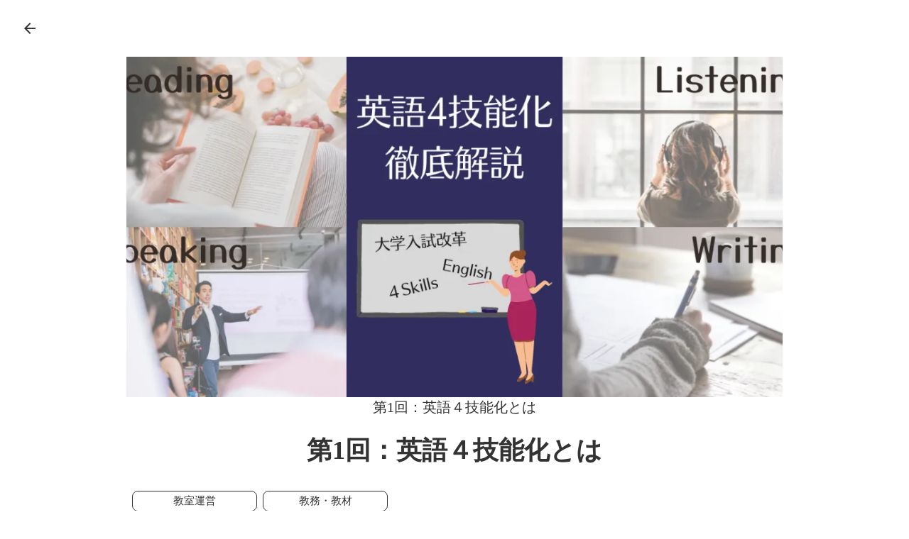

--- FILE ---
content_type: text/html;charset=utf-8
request_url: https://jukuaid.com/posts/1J2Ict35
body_size: 49788
content:
<!DOCTYPE html>
<html lang="ja">
<head><meta charset="utf-8">
<meta name="viewport" content="width=device-width, initial-scale=1">
<title>第1回：英語４技能化とは  </title>
<link rel="preconnect" href="https://fonts.gstatic.com" crossorigin>
<meta name="generator" content="Studio.Design">
<meta name="robots" content="all">
<meta property="og:site_name" content="塾エイド公式HP">
<meta property="og:title" content="第1回：英語４技能化とは  ">
<meta property="og:image" content="https://storage.googleapis.com/studio-cms-assets/projects/nBW2Pxglqv/s-1280x600_v-fms_webp_041f614e-0509-4e3c-9674-dbd97f00a48b.png">
<meta property="og:description" content="みなさんこんにちは！塾エイド事務局です。今回のテーマは「英語４技能化とCEFR〜大学入試に活用できる英語検定試験〜」。2020年より始まった大学入試改革において、特に注意が必要な「英語４技能化」につい... ">
<meta property="og:type" content="website">
<meta name="description" content="みなさんこんにちは！塾エイド事務局です。今回のテーマは「英語４技能化とCEFR〜大学入試に活用できる英語検定試験〜」。2020年より始まった大学入試改革において、特に注意が必要な「英語４技能化」につい... ">
<meta property="twitter:card" content="summary_large_image">
<meta property="twitter:image" content="https://storage.googleapis.com/studio-cms-assets/projects/nBW2Pxglqv/s-1280x600_v-fms_webp_041f614e-0509-4e3c-9674-dbd97f00a48b.png">
<meta name="apple-mobile-web-app-title" content="第1回：英語４技能化とは  ">
<meta name="format-detection" content="telephone=no,email=no,address=no">
<meta name="chrome" content="nointentdetection">
<meta name="google-site-verification" content="q_8B55mnV4ubOTtxwyrrNtyHhWTH7YMwyga8_6MZhJk">
<meta property="og:url" content="/posts/1J2Ict35">
<link rel="icon" type="image/png" href="https://storage.googleapis.com/production-os-assets/assets/469bf9cc-9f0c-4b42-93b7-352908dbc87d" data-hid="2c9d455">
<link rel="apple-touch-icon" type="image/png" href="https://storage.googleapis.com/production-os-assets/assets/469bf9cc-9f0c-4b42-93b7-352908dbc87d" data-hid="74ef90c"><link rel="modulepreload" as="script" crossorigin href="/_nuxt/entry.6bc2a31e.js"><link rel="preload" as="style" href="/_nuxt/entry.4bab7537.css"><link rel="prefetch" as="image" type="image/svg+xml" href="/_nuxt/close_circle.c7480f3c.svg"><link rel="prefetch" as="image" type="image/svg+xml" href="/_nuxt/round_check.0ebac23f.svg"><link rel="prefetch" as="script" crossorigin href="/_nuxt/LottieRenderer.7dff33f0.js"><link rel="prefetch" as="script" crossorigin href="/_nuxt/error-404.3f1be183.js"><link rel="prefetch" as="script" crossorigin href="/_nuxt/error-500.4ea9075f.js"><link rel="stylesheet" href="/_nuxt/entry.4bab7537.css"><style>.page-enter-active{transition:.6s cubic-bezier(.4,.4,0,1)}.page-leave-active{transition:.3s cubic-bezier(.4,.4,0,1)}.page-enter-from,.page-leave-to{opacity:0}</style><style>:root{--rebranding-loading-bg:#e5e5e5;--rebranding-loading-bar:#222}</style><style>.app[data-v-d12de11f]{align-items:center;flex-direction:column;height:100%;justify-content:center;width:100%}.title[data-v-d12de11f]{font-size:34px;font-weight:300;letter-spacing:2.45px;line-height:30px;margin:30px}</style><style>.DynamicAnnouncer[data-v-cc1e3fda]{height:1px;margin:-1px;overflow:hidden;padding:0;position:absolute;width:1px;clip:rect(0,0,0,0);border-width:0;white-space:nowrap}</style><style>.TitleAnnouncer[data-v-1a8a037a]{height:1px;margin:-1px;overflow:hidden;padding:0;position:absolute;width:1px;clip:rect(0,0,0,0);border-width:0;white-space:nowrap}</style><style>.publish-studio-style[data-v-74fe0335]{transition:.4s cubic-bezier(.4,.4,0,1)}</style><style>.product-font-style[data-v-ed93fc7d]{transition:.4s cubic-bezier(.4,.4,0,1)}</style><style>/*! * Font Awesome Free 6.4.2 by @fontawesome - https://fontawesome.com * License - https://fontawesome.com/license/free (Icons: CC BY 4.0, Fonts: SIL OFL 1.1, Code: MIT License) * Copyright 2023 Fonticons, Inc. */.fa-brands,.fa-solid{-moz-osx-font-smoothing:grayscale;-webkit-font-smoothing:antialiased;--fa-display:inline-flex;align-items:center;display:var(--fa-display,inline-block);font-style:normal;font-variant:normal;justify-content:center;line-height:1;text-rendering:auto}.fa-solid{font-family:Font Awesome\ 6 Free;font-weight:900}.fa-brands{font-family:Font Awesome\ 6 Brands;font-weight:400}:host,:root{--fa-style-family-classic:"Font Awesome 6 Free";--fa-font-solid:normal 900 1em/1 "Font Awesome 6 Free";--fa-style-family-brands:"Font Awesome 6 Brands";--fa-font-brands:normal 400 1em/1 "Font Awesome 6 Brands"}@font-face{font-display:block;font-family:Font Awesome\ 6 Free;font-style:normal;font-weight:900;src:url(https://storage.googleapis.com/production-os-assets/assets/fontawesome/1629704621943/6.4.2/webfonts/fa-solid-900.woff2) format("woff2"),url(https://storage.googleapis.com/production-os-assets/assets/fontawesome/1629704621943/6.4.2/webfonts/fa-solid-900.ttf) format("truetype")}@font-face{font-display:block;font-family:Font Awesome\ 6 Brands;font-style:normal;font-weight:400;src:url(https://storage.googleapis.com/production-os-assets/assets/fontawesome/1629704621943/6.4.2/webfonts/fa-brands-400.woff2) format("woff2"),url(https://storage.googleapis.com/production-os-assets/assets/fontawesome/1629704621943/6.4.2/webfonts/fa-brands-400.ttf) format("truetype")}</style><style>.spinner[data-v-36413753]{animation:loading-spin-36413753 1s linear infinite;height:16px;pointer-events:none;width:16px}.spinner[data-v-36413753]:before{border-bottom:2px solid transparent;border-right:2px solid transparent;border-color:transparent currentcolor currentcolor transparent;border-style:solid;border-width:2px;opacity:.2}.spinner[data-v-36413753]:after,.spinner[data-v-36413753]:before{border-radius:50%;box-sizing:border-box;content:"";height:100%;position:absolute;width:100%}.spinner[data-v-36413753]:after{border-left:2px solid transparent;border-top:2px solid transparent;border-color:currentcolor transparent transparent currentcolor;border-style:solid;border-width:2px;opacity:1}@keyframes loading-spin-36413753{0%{transform:rotate(0deg)}to{transform:rotate(1turn)}}</style><style>@font-face{font-family:grandam;font-style:normal;font-weight:400;src:url(https://storage.googleapis.com/studio-front/fonts/grandam.ttf) format("truetype")}@font-face{font-family:Material Icons;font-style:normal;font-weight:400;src:url(https://storage.googleapis.com/production-os-assets/assets/material-icons/1629704621943/MaterialIcons-Regular.eot);src:local("Material Icons"),local("MaterialIcons-Regular"),url(https://storage.googleapis.com/production-os-assets/assets/material-icons/1629704621943/MaterialIcons-Regular.woff2) format("woff2"),url(https://storage.googleapis.com/production-os-assets/assets/material-icons/1629704621943/MaterialIcons-Regular.woff) format("woff"),url(https://storage.googleapis.com/production-os-assets/assets/material-icons/1629704621943/MaterialIcons-Regular.ttf) format("truetype")}.StudioCanvas{display:flex;height:auto;min-height:100dvh}.StudioCanvas>.sd{min-height:100dvh;overflow:clip}a,abbr,address,article,aside,audio,b,blockquote,body,button,canvas,caption,cite,code,dd,del,details,dfn,div,dl,dt,em,fieldset,figcaption,figure,footer,form,h1,h2,h3,h4,h5,h6,header,hgroup,html,i,iframe,img,input,ins,kbd,label,legend,li,main,mark,menu,nav,object,ol,p,pre,q,samp,section,select,small,span,strong,sub,summary,sup,table,tbody,td,textarea,tfoot,th,thead,time,tr,ul,var,video{border:0;font-family:sans-serif;line-height:1;list-style:none;margin:0;padding:0;text-decoration:none;-webkit-font-smoothing:antialiased;-webkit-backface-visibility:hidden;box-sizing:border-box;color:#333;transition:.3s cubic-bezier(.4,.4,0,1);word-spacing:1px}a:focus:not(:focus-visible),button:focus:not(:focus-visible),summary:focus:not(:focus-visible){outline:none}nav ul{list-style:none}blockquote,q{quotes:none}blockquote:after,blockquote:before,q:after,q:before{content:none}a,button{background:transparent;font-size:100%;margin:0;padding:0;vertical-align:baseline}ins{text-decoration:none}ins,mark{background-color:#ff9;color:#000}mark{font-style:italic;font-weight:700}del{text-decoration:line-through}abbr[title],dfn[title]{border-bottom:1px dotted;cursor:help}table{border-collapse:collapse;border-spacing:0}hr{border:0;border-top:1px solid #ccc;display:block;height:1px;margin:1em 0;padding:0}input,select{vertical-align:middle}textarea{resize:none}.clearfix:after{clear:both;content:"";display:block}[slot=after] button{overflow-anchor:none}</style><style>.sd{flex-wrap:nowrap;max-width:100%;pointer-events:all;z-index:0;-webkit-overflow-scrolling:touch;align-content:center;align-items:center;display:flex;flex:none;flex-direction:column;position:relative}.sd::-webkit-scrollbar{display:none}.sd,.sd.richText *{transition-property:all,--g-angle,--g-color-0,--g-position-0,--g-color-1,--g-position-1,--g-color-2,--g-position-2,--g-color-3,--g-position-3,--g-color-4,--g-position-4,--g-color-5,--g-position-5,--g-color-6,--g-position-6,--g-color-7,--g-position-7,--g-color-8,--g-position-8,--g-color-9,--g-position-9,--g-color-10,--g-position-10,--g-color-11,--g-position-11}input.sd,textarea.sd{align-content:normal}.sd[tabindex]:focus{outline:none}.sd[tabindex]:focus-visible{outline:1px solid;outline-color:Highlight;outline-color:-webkit-focus-ring-color}input[type=email],input[type=tel],input[type=text],select,textarea{-webkit-appearance:none}select{cursor:pointer}.frame{display:block;overflow:hidden}.frame>iframe{height:100%;width:100%}.frame .formrun-embed>iframe:not(:first-child){display:none!important}.image{position:relative}.image:before{background-position:50%;background-size:cover;border-radius:inherit;content:"";height:100%;left:0;pointer-events:none;position:absolute;top:0;transition:inherit;width:100%;z-index:-2}.sd.file{cursor:pointer;flex-direction:row;outline:2px solid transparent;outline-offset:-1px;overflow-wrap:anywhere;word-break:break-word}.sd.file:focus-within{outline-color:Highlight;outline-color:-webkit-focus-ring-color}.file>input[type=file]{opacity:0;pointer-events:none;position:absolute}.sd.text,.sd:where(.icon){align-content:center;align-items:center;display:flex;flex-direction:row;justify-content:center;overflow:visible;overflow-wrap:anywhere;word-break:break-word}.sd:where(.icon.fa){display:inline-flex}.material-icons{align-items:center;display:inline-flex;font-family:Material Icons;font-size:24px;font-style:normal;font-weight:400;justify-content:center;letter-spacing:normal;line-height:1;text-transform:none;white-space:nowrap;word-wrap:normal;direction:ltr;text-rendering:optimizeLegibility;-webkit-font-smoothing:antialiased}.sd:where(.icon.material-symbols){align-items:center;display:flex;font-style:normal;font-variation-settings:"FILL" var(--symbol-fill,0),"wght" var(--symbol-weight,400);justify-content:center;min-height:1em;min-width:1em}.sd.material-symbols-outlined{font-family:Material Symbols Outlined}.sd.material-symbols-rounded{font-family:Material Symbols Rounded}.sd.material-symbols-sharp{font-family:Material Symbols Sharp}.sd.material-symbols-weight-100{--symbol-weight:100}.sd.material-symbols-weight-200{--symbol-weight:200}.sd.material-symbols-weight-300{--symbol-weight:300}.sd.material-symbols-weight-400{--symbol-weight:400}.sd.material-symbols-weight-500{--symbol-weight:500}.sd.material-symbols-weight-600{--symbol-weight:600}.sd.material-symbols-weight-700{--symbol-weight:700}.sd.material-symbols-fill{--symbol-fill:1}a,a.icon,a.text{-webkit-tap-highlight-color:rgba(0,0,0,.15)}.fixed{z-index:2}.sticky{z-index:1}.button{transition:.4s cubic-bezier(.4,.4,0,1)}.button,.link{cursor:pointer}.submitLoading{opacity:.5!important;pointer-events:none!important}.richText{display:block;word-break:break-word}.richText [data-thread],.richText a,.richText blockquote,.richText em,.richText h1,.richText h2,.richText h3,.richText h4,.richText li,.richText ol,.richText p,.richText p>code,.richText pre,.richText pre>code,.richText s,.richText strong,.richText table tbody,.richText table tbody tr,.richText table tbody tr>td,.richText table tbody tr>th,.richText u,.richText ul{backface-visibility:visible;color:inherit;font-family:inherit;font-size:inherit;font-style:inherit;font-weight:inherit;letter-spacing:inherit;line-height:inherit;text-align:inherit}.richText p{display:block;margin:10px 0}.richText>p{min-height:1em}.richText img,.richText video{height:auto;max-width:100%;vertical-align:bottom}.richText h1{display:block;font-size:3em;font-weight:700;margin:20px 0}.richText h2{font-size:2em}.richText h2,.richText h3{display:block;font-weight:700;margin:10px 0}.richText h3{font-size:1em}.richText h4,.richText h5{font-weight:600}.richText h4,.richText h5,.richText h6{display:block;font-size:1em;margin:10px 0}.richText h6{font-weight:500}.richText [data-type=table]{overflow-x:auto}.richText [data-type=table] p{white-space:pre-line;word-break:break-all}.richText table{border:1px solid #f2f2f2;border-collapse:collapse;border-spacing:unset;color:#1a1a1a;font-size:14px;line-height:1.4;margin:10px 0;table-layout:auto}.richText table tr th{background:hsla(0,0%,96%,.5)}.richText table tr td,.richText table tr th{border:1px solid #f2f2f2;max-width:240px;min-width:100px;padding:12px}.richText table tr td p,.richText table tr th p{margin:0}.richText blockquote{border-left:3px solid rgba(0,0,0,.15);font-style:italic;margin:10px 0;padding:10px 15px}.richText [data-type=embed_code]{margin:20px 0;position:relative}.richText [data-type=embed_code]>.height-adjuster>.wrapper{position:relative}.richText [data-type=embed_code]>.height-adjuster>.wrapper[style*=padding-top] iframe{height:100%;left:0;position:absolute;top:0;width:100%}.richText [data-type=embed_code][data-embed-sandbox=true]{display:block;overflow:hidden}.richText [data-type=embed_code][data-embed-code-type=instagram]>.height-adjuster>.wrapper[style*=padding-top]{padding-top:100%}.richText [data-type=embed_code][data-embed-code-type=instagram]>.height-adjuster>.wrapper[style*=padding-top] blockquote{height:100%;left:0;overflow:hidden;position:absolute;top:0;width:100%}.richText [data-type=embed_code][data-embed-code-type=codepen]>.height-adjuster>.wrapper{padding-top:50%}.richText [data-type=embed_code][data-embed-code-type=codepen]>.height-adjuster>.wrapper iframe{height:100%;left:0;position:absolute;top:0;width:100%}.richText [data-type=embed_code][data-embed-code-type=slideshare]>.height-adjuster>.wrapper{padding-top:56.25%}.richText [data-type=embed_code][data-embed-code-type=slideshare]>.height-adjuster>.wrapper iframe{height:100%;left:0;position:absolute;top:0;width:100%}.richText [data-type=embed_code][data-embed-code-type=speakerdeck]>.height-adjuster>.wrapper{padding-top:56.25%}.richText [data-type=embed_code][data-embed-code-type=speakerdeck]>.height-adjuster>.wrapper iframe{height:100%;left:0;position:absolute;top:0;width:100%}.richText [data-type=embed_code][data-embed-code-type=snapwidget]>.height-adjuster>.wrapper{padding-top:30%}.richText [data-type=embed_code][data-embed-code-type=snapwidget]>.height-adjuster>.wrapper iframe{height:100%;left:0;position:absolute;top:0;width:100%}.richText [data-type=embed_code][data-embed-code-type=firework]>.height-adjuster>.wrapper fw-embed-feed{-webkit-user-select:none;-moz-user-select:none;user-select:none}.richText [data-type=embed_code_empty]{display:none}.richText ul{margin:0 0 0 20px}.richText ul li{list-style:disc;margin:10px 0}.richText ul li p{margin:0}.richText ol{margin:0 0 0 20px}.richText ol li{list-style:decimal;margin:10px 0}.richText ol li p{margin:0}.richText hr{border-top:1px solid #ccc;margin:10px 0}.richText p>code{background:#eee;border:1px solid rgba(0,0,0,.1);border-radius:6px;display:inline;margin:2px;padding:0 5px}.richText pre{background:#eee;border-radius:6px;font-family:Menlo,Monaco,Courier New,monospace;margin:20px 0;padding:25px 35px;white-space:pre-wrap}.richText pre code{border:none;padding:0}.richText strong{color:inherit;display:inline;font-family:inherit;font-weight:900}.richText em{font-style:italic}.richText a,.richText u{text-decoration:underline}.richText a{color:#007cff;display:inline}.richText s{text-decoration:line-through}.richText [data-type=table_of_contents]{background-color:#f5f5f5;border-radius:2px;color:#616161;font-size:16px;list-style:none;margin:0;padding:24px 24px 8px;text-decoration:underline}.richText [data-type=table_of_contents] .toc_list{margin:0}.richText [data-type=table_of_contents] .toc_item{color:currentColor;font-size:inherit!important;font-weight:inherit;list-style:none}.richText [data-type=table_of_contents] .toc_item>a{border:none;color:currentColor;font-size:inherit!important;font-weight:inherit;text-decoration:none}.richText [data-type=table_of_contents] .toc_item>a:hover{opacity:.7}.richText [data-type=table_of_contents] .toc_item--1{margin:0 0 16px}.richText [data-type=table_of_contents] .toc_item--2{margin:0 0 16px;padding-left:2rem}.richText [data-type=table_of_contents] .toc_item--3{margin:0 0 16px;padding-left:4rem}.sd.section{align-content:center!important;align-items:center!important;flex-direction:column!important;flex-wrap:nowrap!important;height:auto!important;max-width:100%!important;padding:0!important;width:100%!important}.sd.section-inner{position:static!important}@property --g-angle{syntax:"<angle>";inherits:false;initial-value:180deg}@property --g-color-0{syntax:"<color>";inherits:false;initial-value:transparent}@property --g-position-0{syntax:"<percentage>";inherits:false;initial-value:.01%}@property --g-color-1{syntax:"<color>";inherits:false;initial-value:transparent}@property --g-position-1{syntax:"<percentage>";inherits:false;initial-value:100%}@property --g-color-2{syntax:"<color>";inherits:false;initial-value:transparent}@property --g-position-2{syntax:"<percentage>";inherits:false;initial-value:100%}@property --g-color-3{syntax:"<color>";inherits:false;initial-value:transparent}@property --g-position-3{syntax:"<percentage>";inherits:false;initial-value:100%}@property --g-color-4{syntax:"<color>";inherits:false;initial-value:transparent}@property --g-position-4{syntax:"<percentage>";inherits:false;initial-value:100%}@property --g-color-5{syntax:"<color>";inherits:false;initial-value:transparent}@property --g-position-5{syntax:"<percentage>";inherits:false;initial-value:100%}@property --g-color-6{syntax:"<color>";inherits:false;initial-value:transparent}@property --g-position-6{syntax:"<percentage>";inherits:false;initial-value:100%}@property --g-color-7{syntax:"<color>";inherits:false;initial-value:transparent}@property --g-position-7{syntax:"<percentage>";inherits:false;initial-value:100%}@property --g-color-8{syntax:"<color>";inherits:false;initial-value:transparent}@property --g-position-8{syntax:"<percentage>";inherits:false;initial-value:100%}@property --g-color-9{syntax:"<color>";inherits:false;initial-value:transparent}@property --g-position-9{syntax:"<percentage>";inherits:false;initial-value:100%}@property --g-color-10{syntax:"<color>";inherits:false;initial-value:transparent}@property --g-position-10{syntax:"<percentage>";inherits:false;initial-value:100%}@property --g-color-11{syntax:"<color>";inherits:false;initial-value:transparent}@property --g-position-11{syntax:"<percentage>";inherits:false;initial-value:100%}</style><style>.snackbar[data-v-e23c1c77]{align-items:center;background:#fff;border:1px solid #ededed;border-radius:6px;box-shadow:0 16px 48px -8px rgba(0,0,0,.08),0 10px 25px -5px rgba(0,0,0,.11);display:flex;flex-direction:row;gap:8px;justify-content:space-between;left:50%;max-width:90vw;padding:16px 20px;position:fixed;top:32px;transform:translateX(-50%);-webkit-user-select:none;-moz-user-select:none;user-select:none;width:480px;z-index:9999}.snackbar.v-enter-active[data-v-e23c1c77],.snackbar.v-leave-active[data-v-e23c1c77]{transition:.4s cubic-bezier(.4,.4,0,1)}.snackbar.v-enter-from[data-v-e23c1c77],.snackbar.v-leave-to[data-v-e23c1c77]{opacity:0;transform:translate(-50%,-10px)}.snackbar .convey[data-v-e23c1c77]{align-items:center;display:flex;flex-direction:row;gap:8px;padding:0}.snackbar .convey .icon[data-v-e23c1c77]{background-position:50%;background-repeat:no-repeat;flex-shrink:0;height:24px;width:24px}.snackbar .convey .message[data-v-e23c1c77]{font-size:14px;font-style:normal;font-weight:400;line-height:20px;white-space:pre-line}.snackbar .convey.error .icon[data-v-e23c1c77]{background-image:url(/_nuxt/close_circle.c7480f3c.svg)}.snackbar .convey.error .message[data-v-e23c1c77]{color:#f84f65}.snackbar .convey.success .icon[data-v-e23c1c77]{background-image:url(/_nuxt/round_check.0ebac23f.svg)}.snackbar .convey.success .message[data-v-e23c1c77]{color:#111}.snackbar .button[data-v-e23c1c77]{align-items:center;border-radius:40px;color:#4b9cfb;display:flex;flex-shrink:0;font-family:Inter;font-size:12px;font-style:normal;font-weight:700;justify-content:center;line-height:16px;padding:4px 8px}.snackbar .button[data-v-e23c1c77]:hover{background:#f5f5f5}</style><style>a[data-v-757b86f2]{align-items:center;border-radius:4px;bottom:20px;height:20px;justify-content:center;left:20px;perspective:300px;position:fixed;transition:0s linear;width:84px;z-index:2000}@media (hover:hover){a[data-v-757b86f2]{transition:.4s cubic-bezier(.4,.4,0,1);will-change:width,height}a[data-v-757b86f2]:hover{height:32px;width:200px}}[data-v-757b86f2] .custom-fill path{fill:var(--03ccd9fe)}.fade-enter-active[data-v-757b86f2],.fade-leave-active[data-v-757b86f2]{position:absolute;transform:translateZ(0);transition:opacity .3s cubic-bezier(.4,.4,0,1);will-change:opacity,transform}.fade-enter-from[data-v-757b86f2],.fade-leave-to[data-v-757b86f2]{opacity:0}</style><style>.design-canvas__modal{height:100%;pointer-events:none;position:fixed;transition:none;width:100%;z-index:2}.design-canvas__modal:focus{outline:none}.design-canvas__modal.v-enter-active .studio-canvas,.design-canvas__modal.v-leave-active,.design-canvas__modal.v-leave-active .studio-canvas{transition:.4s cubic-bezier(.4,.4,0,1)}.design-canvas__modal.v-enter-active .studio-canvas *,.design-canvas__modal.v-leave-active .studio-canvas *{transition:none!important}.design-canvas__modal.isNone{transition:none}.design-canvas__modal .design-canvas__modal__base{height:100%;left:0;pointer-events:auto;position:fixed;top:0;transition:.4s cubic-bezier(.4,.4,0,1);width:100%;z-index:-1}.design-canvas__modal .studio-canvas{height:100%;pointer-events:none}.design-canvas__modal .studio-canvas>*{background:none!important;pointer-events:none}</style></head>
<body ><div id="__nuxt"><div><span></span><span></span><!----></div></div><script type="application/json" id="__NUXT_DATA__" data-ssr="true">[["Reactive",1],{"data":2,"state":56,"_errors":57,"serverRendered":59,"path":60,"pinia":61},{"dynamicDataposts/1J2Ict35":3},{"yhc87181":4,"body":36,"title":37,"cover":38,"slug":39,"_meta":40,"_filter":52,"id":55},[5,23],{"title":6,"slug":7,"_meta":8,"_filter":21,"id":22},"教室運営","i_7GKzJG",{"project":9,"publishedAt":11,"createdAt":12,"order":13,"publishType":14,"schema":15,"uid":19,"updatedAt":20},{"id":10},"sHv2BYNqOyrlWxwXbibi",["Date","2022-02-16T02:30:13.000Z"],["Date","2022-02-16T02:30:10.000Z"],-21,"draft",{"id":16,"key":17,"postType":18},"52JhbRPxZASAb4H8bhiI","tags","blank","itMYBMLW",["Date","2022-02-16T02:30:10.000Z"],[],"KA7QGA49qzzzzmBD3JS5",{"title":24,"slug":25,"_meta":26,"_filter":34,"id":35},"教務・教材","EwKkMdny",{"project":27,"publishedAt":28,"createdAt":29,"order":30,"publishType":14,"schema":31,"uid":32,"updatedAt":33},{"id":10},["Date","2022-02-16T02:40:24.000Z"],["Date","2022-02-16T02:40:20.000Z"],-26,{"id":16,"key":17,"postType":18},"kAuzCmPE",["Date","2022-02-16T02:40:20.000Z"],[],"ZcN0D25kbtX3HETi2uxp","\u003Cp data-uid=\"mixVk456\" data-time=\"1641350864018\">みなさんこんにちは！塾エイド事務局です。\u003C/p>\u003Cp data-uid=\"tAZtwWB5\" data-time=\"1641351299286\">今回のテーマは「英語４技能化とCEFR〜大学入試に活用できる英語検定試験〜」。\u003C/p>\u003Cp data-uid=\"CquN7DAH\" data-time=\"1641350946839\">2020年より始まった大学入試改革において、特に注意が必要な「英語４技能化」について２回に分けお話ししたいと思います！受験シーズンに備え英語4技能化について理解を深めていきましょう！\u003C/p>\u003Cp data-uid=\"YI_59R0j\" data-time=\"1641350954761\">\u003C/p>\u003Ch2 data-uid=\"wt2KqJqk\" data-time=\"1641350953484\">目次\u003C/h2>\u003Col data-uid=\"Z0mm4D75\" data-time=\"1641351213679\">\u003Cli data-uid=\"4BZfKui7\" data-time=\"1641350962424\">\u003Cp data-uid=\"itdfvlaS\" data-time=\"1641350962424\">英語４技能とは？\u003C/p>\u003C/li>\u003Cli data-uid=\"FBgAa7EQ\" data-time=\"1641350965450\">\u003Cp data-uid=\"twuVuFuC\" data-time=\"1641350964944\">なぜ４技能化が求められているのか、改革の背景・重要性\u003C/p>\u003C/li>\u003Cli data-uid=\"mVv9skf2\" data-time=\"1641351213679\">\u003Cp data-uid=\"MTFTvLAl\" data-time=\"1641351213679\">おわりに\u003C/p>\u003C/li>\u003C/ol>\u003Cp data-uid=\"nyKyzQVa\" data-time=\"1641350825424\">\u003Cbr>\u003C/p>\u003Ch2 data-uid=\"80PT0e5X\" data-time=\"1641350969908\">1.英語４技能とは？\u003C/h2>\u003Cp data-uid=\"AuwLhsPs\" data-time=\"1641350825424\">英語4技能とは、読む（リーディング）、書く（ライティング）、聞く（リスニング）、話す（スピーキング）の4つの力です。\u003C/p>\u003Cp data-uid=\"SnP9_Ocr\" data-time=\"1641351035355\">\u003C/p>\u003Cul data-uid=\"GmAjIWho\" data-time=\"1641350976657\">\u003Cli data-uid=\"b3bbngwy\" data-time=\"1641350976658\">\u003Cp data-uid=\"zZsjWzEb\" data-time=\"1641350976658\">読む（リーディング）\u003C/p>\u003C/li>\u003C/ul>\u003Cp data-uid=\"SWnePlSa\" data-time=\"1641351029011\">リーディングは長らく大学入試の中心となってきた技能です。配点では最も大きなウェイトを占めていた部分でしょう。日本人も比較的得意とする人が多く、\u003Cu>文法・単語等の知識が重要\u003C/u>となってきます。\u003C/p>\u003Cp data-uid=\"CTs1ZBxs\" data-time=\"1641351033490\">\u003C/p>\u003Cul data-uid=\"1WPpY8ao\" data-time=\"1641350980096\">\u003Cli data-uid=\"4jGlu7Qp\" data-time=\"1641350980096\">\u003Cp data-uid=\"mXot_GUy\" data-time=\"1641350980096\">書く（ライティング）\u003C/p>\u003C/li>\u003C/ul>\u003Cp data-uid=\"xr5r5HWo\" data-time=\"1641351020245\">その名の通り、英語の文章を作る技能です。英文構造をしっかりと理解している必要があり、スピーキングの土台ともなります。ライティングについては、一部の大学で記述問題が出る程度で、あまり重要視されていませんでしたが、今後はしっかりとした対策が必要となります。単純に日本語を英語に直すというだけでなく、１から文章の構成を考え、\u003Cu>100文字を超える記述\u003C/u>を求められるようになります。\u003C/p>\u003Cp data-uid=\"qGZwysv6\" data-time=\"1641351037604\">\u003C/p>\u003Cul data-uid=\"xnhNSmlg\" data-time=\"1641350986118\">\u003Cli data-uid=\"_Zvnr2G0\" data-time=\"1641350986118\">\u003Cp data-uid=\"HoLRmR8W\" data-time=\"1641350984024\">聞く（リスニング）\u003C/p>\u003C/li>\u003C/ul>\u003Cp data-uid=\"GuoMMtRZ\" data-time=\"1641351061169\">リスニングは、リーディング同様以前から大学入試にも広く導入されていた試験です。しかし、得点比率がリーディングよりかなり低く設定されていたりと、十分に評価されていない状況でした。\u003Cu>４技能化に伴い、そのウェイトは確実に高まっていく\u003C/u>ため、これまで以上に力を入れる必要があるでしょう。\u003C/p>\u003Cp data-uid=\"_y_hUsLA\" data-time=\"1641351039696\">\u003C/p>\u003Cul data-uid=\"59txBKHv\" data-time=\"1641350989875\">\u003Cli data-uid=\"CM_HQjbR\" data-time=\"1641350989876\">\u003Cp data-uid=\"l1cXaMzM\" data-time=\"1641350989876\">話す（スピーキング）\u003C/p>\u003C/li>\u003C/ul>\u003Cp data-uid=\"dIJDCXR0\" data-time=\"1641351330317\">英語で話す能力、これは以前の大学入試では取り入れられることがほぼありませんでした。日本人が最も苦手としているものでもあります。英語で自分の意思、考えを瞬時に伝える能力であるスピーキングは、最も実践的な能力と言えるのではないでしょうか。\u003Cu>学校で十分に話す機会を提供することは難しいため、今後そういった部分が課題\u003C/u>となりそうです。\u003C/p>\u003Cp data-uid=\"jIwibGDA\" data-time=\"1641350825425\">\u003Cbr>\u003C/p>\u003Ch2 data-uid=\"soRXgn6C\" data-time=\"1641351076641\">2.なぜ４技能化が求められているのか、改革の背景・重要性\u003C/h2>\u003Cp data-uid=\"CIzTttXM\" data-time=\"1641350825425\">英語の４技能化に伴い、これからの大学入試の英語では「読む」「聞く」だけでなく、「書く」「話す」力が求められることとなります。\u003C/p>\u003Cp data-uid=\"zwqwMOs2\" data-time=\"1641350825425\">では、なぜこのような改革を行うのでしょうか。\u003C/p>\u003Cp data-uid=\"AO8oFsfD\" data-time=\"1641351343849\">\u003C/p>\u003Cp data-uid=\"LMdq1XDH\" data-time=\"1641351094352\">この２０年間で日本を取り巻く社会環境、国民の生活環境や意識は大きく変化しています。そして、その変化は今後２０年間でより加速していくでしょう。\u003C/p>\u003Cp data-uid=\"Vz2bTrUA\" data-time=\"1641351094440\">\u003C/p>\u003Cp data-uid=\"l7svkGNL\" data-time=\"1641351094353\">グローバル化が進み、あらゆる国の人々、製品が交差する社会で英語の重要性が高まる中、より実践的なスキルを身に付けるための「英語４技能化」は自然な流れと言えます。\u003C/p>\u003Cp data-uid=\"2ED8dxLR\" data-time=\"1641351097341\">\u003C/p>\u003Cp data-uid=\"rS8ni__F\" data-time=\"1641351110513\">これまでの英語学習の課題として、\u003Cu>文法や英単語の暗記に偏っている\u003C/u>というものがあります。これは、入試のスタイルとして文法問題、読解問題の比率が非常に高いがためにもたらされた結果とも言えます。そういった背景から、４技能をバランスよく評価することで、より実践的な英語の教育を目指しているのです。\u003C/p>\u003Cp data-uid=\"LmHvSVZQ\" data-time=\"1641351117590\">\u003C/p>\u003Cp data-uid=\"i6nKqrhq\" data-time=\"1641351126299\">このような流れに伴い、単に正解、不正解で英語力を判断するのではなく、できること沿って熟達度を測る\u003Cstrong>「CEFR」\u003C/strong>が存在感をより強めています。\u003C/p>\u003Cp data-uid=\"vnrl1RJk\" data-time=\"1641351131317\">\u003C/p>\u003Ch2 data-uid=\"pWDZQuM9\" data-time=\"1641351206324\">3．おわりに\u003C/h2>\u003Cp data-uid=\"GvUAfjcp\" data-time=\"1641351169709\">いかがでしたでしょうか？なぜ英語4技能化が進められているのか背景をキャッチすることはできましたでしょうか？\u003C/p>\u003Cp data-uid=\"UMo0vEIZ\" data-time=\"1641351358174\">次回はCEFRと英語検定試験について取り上げていきます。是非ご覧ください！\u003C/p>\u003Cp data-uid=\"HAhWMbNo\" data-time=\"1641351359665\">\u003C/p>\u003Cp data-uid=\"4ZFLLaPj\" data-time=\"1641351359778\">\u003C/p>\u003Cp data-uid=\"p5xDbY7I\" data-time=\"1641352076595\">次回の記事は\u003Ca href=\"https://jukuaid.com/posts/v2mYaP4i\" target=\"_blank\" data-has-link=\"true\" rel=\"noopener nofollow\">\u003Cu>こちら\u003C/u>\u003C/a>\u003Cbr>\u003C/p>","第1回：英語４技能化とは ","https://storage.googleapis.com/studio-cms-assets/projects/nBW2Pxglqv/s-1280x600_v-fms_webp_041f614e-0509-4e3c-9674-dbd97f00a48b.png","1J2Ict35",{"project":41,"publishedAt":42,"createdAt":43,"order":44,"publishType":45,"schema":46,"uid":50,"updatedAt":51},{"id":10},["Date","2022-01-05T03:07:02.000Z"],["Date","2022-01-05T02:46:13.000Z"],263,"change",{"id":47,"key":48,"postType":49},"COfojiDbPmsXA9UwGUTE","posts","post","2pvO12Ny",["Date","2022-02-16T03:00:21.000Z"],[53,54],"yhc87181:itMYBMLW","yhc87181:kAuzCmPE","Ah9kgR4cIz9qKu0N45Qd",{},{"dynamicDataposts/1J2Ict35":58},null,true,"/posts/1J2Ict35",{"cmsContentStore":62,"indexStore":65,"projectStore":68,"productStore":91,"pageHeadStore":596},{"listContentsMap":63,"contentMap":64},["Map"],["Map"],{"routeType":66,"host":67},"publish","jukuaid.com",{"project":69},{"id":70,"name":71,"type":72,"customDomain":73,"iconImage":73,"coverImage":74,"displayBadge":75,"integrations":76,"snapshot_path":89,"snapshot_id":90,"recaptchaSiteKey":-1},"nBW2Pxglqv","塾エイド公式HP","web","","https://storage.googleapis.com/production-os-assets/assets/d175369d-b6c9-458f-8ec5-8d81adb6dbd7",false,[77,80,83,86],{"integration_name":78,"code":79},"custom-code","true",{"integration_name":81,"code":82},"google-tag-manager","GTM-MHJS8HX",{"integration_name":84,"code":85},"search-console","q_8B55mnV4ubOTtxwyrrNtyHhWTH7YMwyga8_6MZhJk",{"integration_name":87,"code":88},"typesquare","unused","https://storage.googleapis.com/studio-publish/projects/nBW2Pxglqv/NWYN0L4vOl/","NWYN0L4vOl",{"product":92,"isLoaded":59,"selectedModalIds":593,"redirectPage":58,"isInitializedRSS":75,"pageViewMap":594,"symbolViewMap":595},{"breakPoints":93,"colors":106,"fonts":107,"head":199,"info":205,"pages":212,"resources":512,"symbols":515,"style":516,"styleVars":518,"enablePassword":75,"classes":580,"publishedUid":592},[94,97,100,103],{"maxWidth":95,"name":96},540,"mobile",{"maxWidth":98,"name":99},840,"tablet",{"maxWidth":101,"name":102},320,"mini",{"maxWidth":104,"name":105},1140,"small",[],[108,110,112,114,127,143,147,149,157,159,161,165,169,173,177,182,186,190,194],{"family":109,"vendor":87},"新ゴ DB JIS2004",{"family":111,"vendor":87},"新ゴ R JIS2004",{"family":113,"vendor":87},"リュウミン EH-KL JIS2004",{"family":115,"subsets":116,"variants":119,"vendor":126},"Noto Sans JP",[117,118],"japanese","latin",[120,121,122,123,124,125],"100","300","regular","500","700","900","google",{"family":128,"subsets":129,"variants":136,"vendor":126},"Roboto",[130,131,132,133,118,134,135],"cyrillic","cyrillic-ext","greek","greek-ext","latin-ext","vietnamese",[120,137,121,138,122,139,123,140,124,141,125,142],"100italic","300italic","italic","500italic","700italic","900italic",{"family":144,"subsets":145,"variants":146,"vendor":126},"Lato",[118,134],[120,137,121,138,122,139,124,141,125,142],{"family":148,"vendor":87},"じゅん 34",{"family":150,"subsets":151,"variants":152,"vendor":126},"Open Sans",[130,131,132,133,118,134,135],[121,138,122,139,153,154,124,141,155,156],"600","600italic","800","800italic",{"family":158,"vendor":87},"新丸ゴ シャドウ",{"family":160,"vendor":87},"新ゴ シャドウ",{"family":162,"subsets":163,"variants":164,"vendor":126},"Shippori Mincho",[117,118,134],[122,123,153,124,155],{"family":166,"subsets":167,"variants":168,"vendor":126},"Kosugi Maru",[130,117,118],[122],{"family":170,"subsets":171,"variants":172,"vendor":126},"Prata",[130,131,118,135],[122],{"family":174,"subsets":175,"variants":176,"vendor":126},"Sawarabi Gothic",[130,117,118,134,135],[122],{"family":178,"subsets":179,"variants":181,"vendor":126},"Ramabhadra",[118,180],"telugu",[122],{"family":183,"subsets":184,"variants":185,"vendor":126},"Kiwi Maru",[130,117,118,134],[121,122,123],{"family":187,"subsets":188,"variants":189,"vendor":126},"Bebas Neue",[118,134],[122],{"family":191,"subsets":192,"variants":193,"vendor":126},"Francois One",[118,134,135],[122],{"family":195,"subsets":196,"variants":197,"vendor":126},"Oswald",[130,131,118,134,135],[198,121,122,123,153,124],"200",{"favicon":200,"lang":201,"meta":202,"title":71},"https://storage.googleapis.com/production-os-assets/assets/469bf9cc-9f0c-4b42-93b7-352908dbc87d","ja",{"description":203,"og:image":204},"学習塾経営の「総合プラットフォーム」塾エイドです。セミナー情報など学習塾集客や運営についての情報が満載！","https://storage.googleapis.com/production-os-assets/assets/882d12cb-acee-4aa9-9462-32d291e67b81",{"baseWidth":206,"created_at":207,"screen":208,"type":72,"updated_at":210,"version":211},1280,1518591100346,{"baseWidth":206,"height":209,"isAutoHeight":75,"width":206,"workingState":75},600,1518792996878,"4.1.9",[213,228,236,245,253,262,272,282,292,299,304,308,312,316,320,324,328,332,336,340,344,348,352,356,360,364,368,372,376,380,384,388,392,396,400,404,408,412,416,420,424,428,432,436,440,444,448,452,456,460,464,468,472,476,480,484,488,499,504],{"head":214,"id":222,"position":223,"type":225,"uuid":226,"symbolIds":227},{"customCode":215,"favicon":219,"lang":201,"meta":220,"title":71},{"headEnd":216},[217],{"memo":73,"src":73,"uuid":218},"d9fd8d50-5051-4a9c-a44e-69bd8a61d621","https://storage.googleapis.com/production-os-assets/assets/cf040a5f-a399-4c36-9861-8d387d62afb4",{"description":203,"og:image":221},"https://storage.googleapis.com/production-os-assets/assets/073190d1-016e-4952-8bb3-a9ed5382ade5","/",{"x":224,"y":224},0,"page","4d823ab0-cef8-4678-a49e-34aa7956949c",[],{"head":229,"id":233,"type":225,"uuid":234,"symbolIds":235},{"meta":230,"title":231},{"description":231,"og:image":232},"塾エイド会員規約","https://storage.googleapis.com/production-os-assets/assets/a33e1dff-f6b9-460f-ac18-238548a0eb4c","1","3891c788-3ee9-4d21-aa67-594193821153",[],{"head":237,"id":242,"type":225,"uuid":243,"symbolIds":244},{"meta":238,"title":241},{"description":239,"og:image":240},"塾エイドの事業方針及び活動内容にご賛同いただき、協賛によるご支援をいただいている企業・団体様をご紹介します。 ","https://storage.googleapis.com/production-os-assets/assets/fefbb836-ba80-4289-8015-efe34d104383","塾エイド協賛会員ページ","Sponsor","f0b230cc-27ff-46da-8197-fe3099f9f28b",[],{"head":246,"id":250,"type":225,"uuid":251,"symbolIds":252},{"meta":247,"title":249},{"description":248,"og:image":240},"塾エイドの企業理念ボランタリーチェーンについてご紹介します。塾エイドを活用することで学習塾の経費削減などが可能です。","塾エイドとは","About jukuaid","f57d5d08-92d2-4b27-b601-735e31632a86",[],{"head":254,"id":259,"type":225,"uuid":260,"symbolIds":261},{"meta":255,"title":258},{"description":256,"og:image":257},"学習塾の生徒募集・経費削減などを実現するサービスをご紹介いたします。","https://storage.googleapis.com/production-os-assets/assets/e79bddc2-a2fc-45d3-95a3-8d14989eac28","塾エイドサービス一覧","Service","6f9042e9-cf88-45cd-a6bb-e23d117bd9dd",[],{"head":263,"id":269,"type":225,"uuid":270,"symbolIds":271},{"favicon":264,"meta":265,"title":268},"https://storage.googleapis.com/production-os-assets/assets/c91995e7-0f07-4451-a1a9-7681b44802b6",{"description":266,"og:image":267},"学習塾の経営をサポートするお役立ちセミナーをご紹介いたします。","https://storage.googleapis.com/production-os-assets/assets/922e8ff4-49bf-4208-8284-9db37ecdd692","塾エイドセミナー動画","Seminar","22d25737-921a-4b0f-9f86-25a24fc5ffac",[],{"head":273,"id":278,"position":279,"type":225,"uuid":280,"symbolIds":281},{"meta":274,"title":277},{"description":275,"og:image":276},"学習塾経営のためのお役立ち情報をご紹介します。","https://storage.googleapis.com/production-os-assets/assets/7d18b0be-5095-48fd-b464-1c477ff0f8e2","記事一覧","Articls",{"x":224,"y":224},"66b81f72-f403-4b15-8f5b-a9d495685feb",[],{"head":283,"id":288,"position":289,"type":225,"uuid":290,"symbolIds":291},{"meta":284,"title":287},{"description":285,"og:image":286},"学習塾のための最新情報やプレスリリースをご紹介いたします。","https://storage.googleapis.com/production-os-assets/assets/d9f18a60-70be-4dcb-9a1a-4314072b99ab","プレスリリース・ニュース","news",{"x":224,"y":224},"2ee0402f-12ed-44bf-af15-623c77e6a0d1",[],{"head":293,"id":296,"type":225,"uuid":297,"symbolIds":298},{"meta":294,"title":296},{"description":295},"error","404","e720a865-0e63-4b7f-a370-12d2ba902f0b",[],{"id":300,"responsive":59,"type":301,"uuid":302,"symbolIds":303},"A-1","modal","fca41ef3-4a7d-4789-9d70-f6ed082cc6ab",[],{"id":305,"responsive":59,"type":301,"uuid":306,"symbolIds":307},"A-2","5ea4ac92-ab2a-43b3-acaf-aed696a1fc40",[],{"id":309,"responsive":59,"type":301,"uuid":310,"symbolIds":311},"A-3","07e81a4d-2fad-45a6-acf6-f56360759132",[],{"id":313,"responsive":59,"type":301,"uuid":314,"symbolIds":315},"A-4","67747dd8-47fc-4b05-9193-4061c87c3fec",[],{"id":317,"responsive":59,"type":301,"uuid":318,"symbolIds":319},"A-5","2cf7154d-a11d-43eb-a24b-deb5a0cab1e7",[],{"id":321,"responsive":59,"type":301,"uuid":322,"symbolIds":323},"A-6","79abb666-bc1f-468e-93e3-c347945e9278",[],{"id":325,"responsive":59,"type":301,"uuid":326,"symbolIds":327},"B-1","1c993a88-88a3-4056-8004-c42da98d64d0",[],{"id":329,"responsive":59,"type":301,"uuid":330,"symbolIds":331},"B-2","43ceb0b9-dfb8-4e89-a405-eee4a9653e72",[],{"id":333,"responsive":59,"type":301,"uuid":334,"symbolIds":335},"B-4","802f2b99-809a-44a1-85e5-e6a6721f74a2",[],{"id":337,"responsive":59,"type":301,"uuid":338,"symbolIds":339},"B-5","dff92b5c-b22c-4730-86f9-d273ff93b987",[],{"id":341,"responsive":59,"type":301,"uuid":342,"symbolIds":343},"B-6","14792256-b086-4ea4-aa31-be272d0117c7",[],{"id":345,"responsive":59,"type":301,"uuid":346,"symbolIds":347},"B-7","58f8d8a5-ed82-438b-93ae-4ea2221b7e3c",[],{"id":349,"responsive":59,"type":301,"uuid":350,"symbolIds":351},"C-1","4d80e58b-a692-415d-9df2-7441ea0953d4",[],{"id":353,"responsive":59,"type":301,"uuid":354,"symbolIds":355},"C-2","f640bc2b-8727-4799-bb43-a5b1db331a9a",[],{"id":357,"responsive":59,"type":301,"uuid":358,"symbolIds":359},"C-3","b78f5ff0-75f5-42af-af8d-10c86eb40102",[],{"id":361,"responsive":59,"type":301,"uuid":362,"symbolIds":363},"D-1","761e32e0-7ead-4123-a9c4-c4be12be94ac",[],{"id":365,"responsive":59,"type":301,"uuid":366,"symbolIds":367},"D-2","3bb8b9be-cddb-4d29-a914-0c4575df66f9",[],{"id":369,"responsive":59,"type":301,"uuid":370,"symbolIds":371},"D-3","bf29959c-03aa-4aca-b15e-21eecba41c73",[],{"id":373,"responsive":59,"type":301,"uuid":374,"symbolIds":375},"D-4","2f4df301-cd69-43e9-9b8e-c9e1ddc6e357",[],{"id":377,"responsive":59,"type":301,"uuid":378,"symbolIds":379},"D-5","188b218e-86a5-4330-8c89-fbf1c963771b",[],{"id":381,"responsive":59,"type":301,"uuid":382,"symbolIds":383},"E-1","25a36df2-5f64-4eff-92f6-a7b9d5555beb",[],{"id":385,"responsive":59,"type":301,"uuid":386,"symbolIds":387},"E-2","c7350da9-1e5b-4e14-ab68-cb19083f0ea4",[],{"id":389,"responsive":59,"type":301,"uuid":390,"symbolIds":391},"E-3","b1423632-4614-4a2b-8764-f39b2195738f",[],{"id":393,"responsive":59,"type":301,"uuid":394,"symbolIds":395},"E-4","9051f072-c10a-4a45-8d6f-2c5983324839",[],{"id":397,"responsive":59,"type":301,"uuid":398,"symbolIds":399},"E-6","7b3ad513-1aa6-43e0-9192-2cd07fcf149d",[],{"id":401,"responsive":59,"type":301,"uuid":402,"symbolIds":403},"E-7","660e36d7-c995-41c5-97c3-3e8e0273de5e",[],{"id":405,"responsive":59,"type":301,"uuid":406,"symbolIds":407},"E-8","2fa2b7d8-7fea-49ef-ac25-a35f72a2bc0b",[],{"id":409,"responsive":59,"type":301,"uuid":410,"symbolIds":411},"E-9","64877607-c35a-4535-b141-21024213b579",[],{"id":413,"responsive":59,"type":301,"uuid":414,"symbolIds":415},"E-10","786d2c48-3afd-4fb6-9e96-de14e64c5d4d",[],{"id":417,"responsive":59,"type":301,"uuid":418,"symbolIds":419},"E-11","9a56461e-03c4-4bd9-ae07-51e9ec872c53",[],{"id":421,"responsive":59,"type":301,"uuid":422,"symbolIds":423},"E-12","83650956-df5d-43ec-a6b4-596c80cba0c1",[],{"id":425,"responsive":59,"type":301,"uuid":426,"symbolIds":427},"F-1","68206cfc-e0f4-45ed-8845-31de84a81592",[],{"id":429,"responsive":59,"type":301,"uuid":430,"symbolIds":431},"F-2","49689352-cb0c-48db-8b9f-e0b9383ccf7b",[],{"id":433,"responsive":59,"type":301,"uuid":434,"symbolIds":435},"F-3","0fa84a33-540a-49bc-975e-e736dfe2830f",[],{"id":437,"responsive":59,"type":301,"uuid":438,"symbolIds":439},"F-4","6bbfdd3f-af95-4621-b1d9-f319dd8dd37c",[],{"id":441,"responsive":59,"type":301,"uuid":442,"symbolIds":443},"G-1","e583992e-4e18-40d7-95dc-cde53fe0b7d6",[],{"id":445,"responsive":59,"type":301,"uuid":446,"symbolIds":447},"G-2","877fbd1f-ab2a-4198-b325-cd67d36aeb8d",[],{"id":449,"responsive":59,"type":301,"uuid":450,"symbolIds":451},"G-3","4adf5e53-c10d-4ead-85d4-81c0a885fa0c",[],{"id":453,"responsive":59,"type":301,"uuid":454,"symbolIds":455},"G-4","665db733-f246-4a6e-bce6-5cc9d640e86d",[],{"id":457,"responsive":59,"type":301,"uuid":458,"symbolIds":459},"G-5","61fbe672-762b-49bb-90f8-a95ffc182384",[],{"id":461,"responsive":59,"type":301,"uuid":462,"symbolIds":463},"G-6","79b551d3-5000-46ec-9902-6723f3bf1bad",[],{"id":465,"responsive":59,"type":301,"uuid":466,"symbolIds":467},"H-1","a792c507-13e2-4d0b-9eff-1841dac64ae2",[],{"id":469,"responsive":59,"type":301,"uuid":470,"symbolIds":471},"entry-2","70585701-e5ca-40e0-8f3b-f482d91e6a1a",[],{"id":473,"responsive":59,"type":301,"uuid":474,"symbolIds":475},"airticle-1","98f70064-1276-4ea3-8d26-db09d4487b63",[],{"id":477,"responsive":59,"type":301,"uuid":478,"symbolIds":479},"menu","48fe17aa-c065-4fdf-b3d4-fb61fbd584d5",[],{"id":481,"responsive":59,"type":301,"uuid":482,"symbolIds":483},"service-1","dc5f6041-2691-49f1-8679-5b543d6b0496",[],{"id":485,"responsive":59,"type":301,"uuid":486,"symbolIds":487},"2","4a653ae6-c434-4a21-866c-6588ff012341",[],{"cmsRequest":489,"head":491,"id":496,"type":225,"uuid":497,"symbolIds":498},{"contentSlug":490,"schemaKey":48},"{{$route.params.slug}}",{"meta":492,"title":495},{"description":493,"og:image":494},"{{body}} ","{{cover}}","{{title}} ","posts/:slug","db89274e-e1f1-4dd9-9b97-482bd0c5a0a2",[],{"cmsRequest":500,"id":501,"type":225,"uuid":502,"symbolIds":503},{"contentSlug":490,"schemaKey":17},"tags/:slug","fcc6a64f-5025-48a0-9ab1-5aaa9f9846fa",[],{"cmsRequest":505,"head":507,"id":509,"type":225,"uuid":510,"symbolIds":511},{"contentSlug":490,"schemaKey":506},"Mu3znlkX",{"meta":508,"title":495},{"description":493,"og:image":494},"pressrelease/:slug","d9ae3648-12cb-4c76-8b45-46e9a5b968a0",[],{"rssList":513,"apiList":514,"cmsProjectId":10},[],[],[],{"fontFamily":517},[],{"color":519,"fontFamily":527},[520,524],{"key":521,"name":522,"value":523},"8aaf9444","New Color","#d0ab47",{"key":525,"name":522,"value":526},"faa09e87","#ce8834",[528,531,534,537,540,542,544,547,550,553,556,559,562,564,567,569,572,575,578],{"key":529,"name":73,"value":530},"a0bd4171","'新ゴ DB JIS2004'",{"key":532,"name":73,"value":533},"ab939204","'新ゴ R JIS2004'",{"key":535,"name":73,"value":536},"2584412b","'リュウミン EH-KL JIS2004'",{"key":538,"name":73,"value":539},"82881f64","'Noto Sans JP'",{"key":541,"name":73,"value":128},"a18af549",{"key":543,"name":73,"value":144},"63b3f25d",{"key":545,"name":73,"value":546},"a0a575bc","'じゅん 34'",{"key":548,"name":73,"value":549},"bea6ed9e","'Open Sans'",{"key":551,"name":73,"value":552},"5db7cc9b","'新丸ゴ シャドウ'",{"key":554,"name":73,"value":555},"4db40854","'新ゴ シャドウ'",{"key":557,"name":73,"value":558},"b1a50f91","'Shippori Mincho'",{"key":560,"name":73,"value":561},"e1949b56","'Kosugi Maru'",{"key":563,"name":73,"value":170},"d381afa4",{"key":565,"name":73,"value":566},"61bab313","'Sawarabi Gothic'",{"key":568,"name":73,"value":178},"57b1cec3",{"key":570,"name":73,"value":571},"559b650b","'Kiwi Maru'",{"key":573,"name":73,"value":574},"958d6e3f","'Bebas Neue'",{"key":576,"name":73,"value":577},"5faa2f6c","'Francois One'",{"key":579,"name":73,"value":195},"39a193b7",{"typography":581},[582],{"key":583,"name":584,"style":585},"e68890e9","New Style",{"@tablet":586,"fontFamily":588,"fontSize":589,"fontWeight":590,"letterSpacing":224,"lineHeight":591},{"fontSize":587},"20px","var(--s-font-a0bd4171)","16px",400,"1.5","20260120133753",[],{},["Map"],{"googleFontMap":597,"typesquareLoaded":75,"hasCustomFont":75,"materialSymbols":598},["Map"],[]]</script><script>window.__NUXT__={};window.__NUXT__.config={public:{apiBaseUrl:"https://api.studiodesignapp.com/api",cmsApiBaseUrl:"https://api.cms.studiodesignapp.com",previewBaseUrl:"https://preview.studio.site",facebookAppId:"569471266584583",firebaseApiKey:"AIzaSyBkjSUz89vvvl35U-EErvfHXLhsDakoNNg",firebaseProjectId:"studio-7e371",firebaseAuthDomain:"studio-7e371.firebaseapp.com",firebaseDatabaseURL:"https://studio-7e371.firebaseio.com",firebaseStorageBucket:"studio-7e371.appspot.com",firebaseMessagingSenderId:"373326844567",firebaseAppId:"1:389988806345:web:db757f2db74be8b3",studioDomain:".studio.site",studioPublishUrl:"https://storage.googleapis.com/studio-publish",studioPublishIndexUrl:"https://storage.googleapis.com/studio-publish-index",rssApiPath:"https://rss.studiodesignapp.com/rssConverter",embedSandboxDomain:".studioiframesandbox.com",apiProxyUrl:"https://studio-api-proxy-rajzgb4wwq-an.a.run.app",proxyApiBaseUrl:"",isDev:false,fontsApiBaseUrl:"https://fonts.studio.design",jwtCookieName:"jwt_token"},app:{baseURL:"/",buildAssetsDir:"/_nuxt/",cdnURL:""}}</script><script type="module" src="/_nuxt/entry.6bc2a31e.js" crossorigin></script></body>
</html>

--- FILE ---
content_type: text/plain; charset=utf-8
request_url: https://analytics.studiodesignapp.com/event
body_size: -227
content:
Message published: 17838863247818520